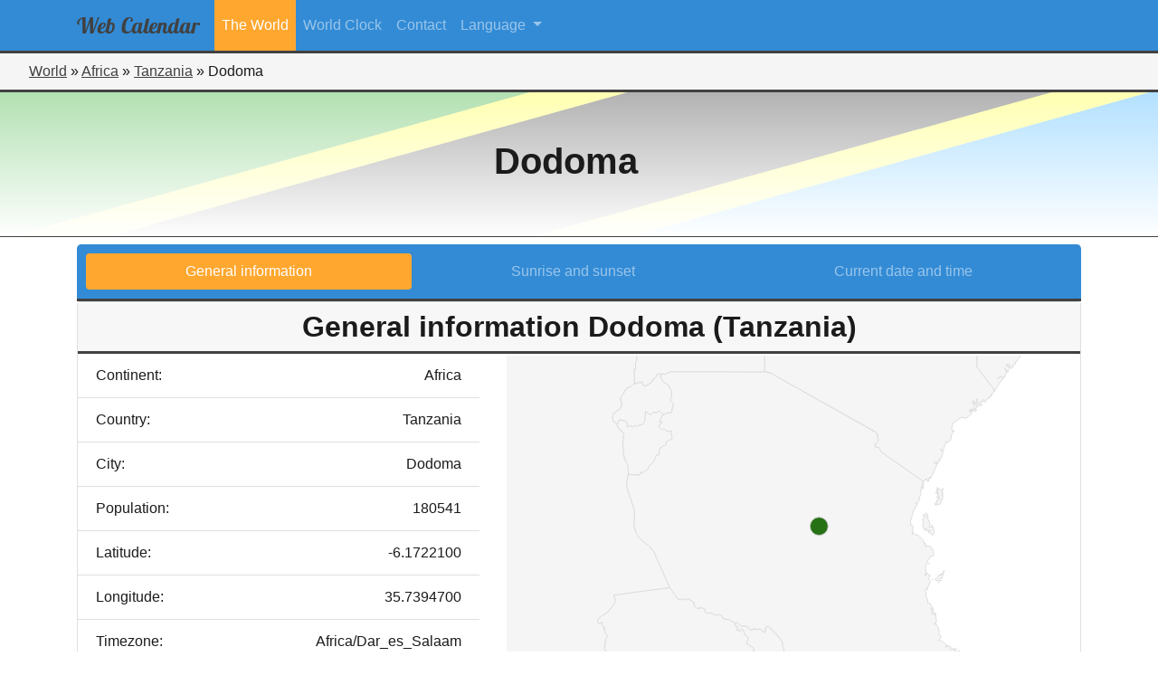

--- FILE ---
content_type: text/html; charset=UTF-8
request_url: https://web-calendar.org/en/world/africa/tanzania/dodoma
body_size: 10921
content:
<!DOCTYPE html>
<html lang="en">
    <head>
                <meta charset="utf-8">
	    <title>General info for Dodoma (Tanzania)</title>
        <meta name="description" content="Some&#x20;general&#x20;information&#x20;about&#x20;Dodoma&#x20;in&#x20;Tanzania,&#x20;such&#x20;as&#x20;it&#x27;s&#x20;location,&#x20;population,&#x20;current&#x20;date&#x20;and&#x20;time...">
<meta name="viewport" content="width&#x3D;device-width,&#x20;initial-scale&#x3D;1.0">
<meta http-equiv="X-UA-Compatible" content="IE&#x3D;edge">
        <!-- Le styles -->
        <link href="&#x2F;css&#x2F;fontawesome5.3.1&#x2F;css&#x2F;all.css" media="screen" rel="stylesheet" type="text&#x2F;css">
<link href="&#x2F;css&#x2F;bootstrap.min.css" media="screen" rel="stylesheet" type="text&#x2F;css">
<link href="&#x2F;css&#x2F;select2.min.css" media="screen" rel="stylesheet" type="text&#x2F;css">
<link href="&#x2F;css&#x2F;flag-icon.min.css" media="screen" rel="stylesheet" type="text&#x2F;css">
<link href="&#x2F;css&#x2F;style.css" media="screen" rel="stylesheet" type="text&#x2F;css">
        <!-- Scripts -->
        <script type="text&#x2F;javascript" src="&#x2F;js&#x2F;jquery-3.2.1.min.js"></script>
<script type="text&#x2F;javascript" src="&#x2F;js&#x2F;select2.full.min.js"></script>
<script type="text&#x2F;javascript" src="&#x2F;js&#x2F;bootstrap.bundle.min.js"></script>
<script type="text&#x2F;javascript" src="&#x2F;js&#x2F;selectLanguageFiles&#x2F;da.js"></script>
<script type="text&#x2F;javascript" src="&#x2F;js&#x2F;selectLanguageFiles&#x2F;pl.js"></script>
<script type="text&#x2F;javascript" src="&#x2F;js&#x2F;selectLanguageFiles&#x2F;sv.js"></script>
<script type="text&#x2F;javascript" src="&#x2F;js&#x2F;selectLanguageFiles&#x2F;pt.js"></script>
<script type="text&#x2F;javascript" src="&#x2F;js&#x2F;selectLanguageFiles&#x2F;fi.js"></script>
<script type="text&#x2F;javascript" src="&#x2F;js&#x2F;selectLanguageFiles&#x2F;is.js"></script>
<script type="text&#x2F;javascript" src="&#x2F;js&#x2F;selectLanguageFiles&#x2F;es.js"></script>
<script type="text&#x2F;javascript" src="&#x2F;js&#x2F;selectLanguageFiles&#x2F;it.js"></script>
<script type="text&#x2F;javascript" src="&#x2F;js&#x2F;selectLanguageFiles&#x2F;nl.js"></script>
<script type="text&#x2F;javascript" src="&#x2F;js&#x2F;selectLanguageFiles&#x2F;de.js"></script>
<script type="text&#x2F;javascript" src="&#x2F;js&#x2F;selectLanguageFiles&#x2F;fr.js"></script>
<script type="text&#x2F;javascript" src="&#x2F;js&#x2F;selectLanguageFiles&#x2F;en.js"></script>    </head>
    <body>
        <header role="banner">
            <!--
            <div id="logo-main">
                <span style="font-family: 'Lobster', cursive; font-size:3rem; color: rgb(46,46,46);">Web</span>
                <span style="font-family: 'Lobster', cursive; font-size:3rem; color: rgb(51,139,213);">Calendar</span>
            </div>
            -->
            <nav class="mainmenu navbar navbar-expand-lg navbar-dark bg-custom">
                <div class="container">
                    <button class="navbar-toggler" type="button" data-toggle="collapse" data-target="#navbarSupportedContent" aria-controls="navbarSupportedContent" aria-expanded="false" aria-label="Toggle navigation">
                        <span class="navbar-toggler-icon"></span>
                    </button>
                    <div class="collapse navbar-collapse" id="navbarSupportedContent">
                                    <a class="navbar-brand" href="/en">
            <div id="logo-main">
                <span style="font-family: 'Lobster', cursive; font-size:1.5rem; color: rgb(65,65,65);">Web</span>
                <span style="font-family: 'Lobster', cursive; font-size:1.5rem; color: rgb(65,65,65);">Calendar</span>
            </div>
        </a>
        <ul class="navbar-nav">
                <li class="nav-item active">
            <a class="nav-link" href="/en/world">The World</a>
        </li>
                <li class="nav-item">
            <a class="nav-link" href="/en/clock">World Clock</a>
        </li>
                <li class="nav-item">
            <a class="nav-link" href="/en/contact">Contact</a>
        </li>
    </ul>
                            <ul class="navbar-nav mr-auto">
        <li class="nav-item dropdown">
            <a class="nav-link dropdown-toggle" href="#" id="navbarDropdown" role="button" data-toggle="dropdown" aria-haspopup="true" aria-expanded="false">
				Language            </a>
            <div class="dropdown-menu" aria-labelledby="navbarDropdown">
				                    <a class="dropdown-item active" href="/en/world/africa/tanzania/dodoma">English</a>
				                    <a class="dropdown-item" href="/fr/world/afrique/tanzanie/dodoma">Francais</a>
				                    <a class="dropdown-item" href="/nl/world/afrika/tanzania/dodoma">Nederlands</a>
				            </div>
        </li>
    </ul>

                                            </div>
                </div>
            </nav>
        </header>
    <div class="row no-gutters">
	<div class="col-12">
		<div style="padding:0.5rem 0 0.5rem 2rem; background-color: rgb(245,245,245); border-bottom:3px solid rgb(65,65,65);">
                                    <span><a title="Continents of the world" href="/en/world">World</a></span> &raquo;
                                                <span><a title="Countries in Africa" href="/en/world/africa">Africa</a></span> &raquo;
                                                <span><a title="General information Tanzania" href="/en/world/africa/tanzania">Tanzania</a></span> &raquo;
                                                <span>Dodoma</span>
                    		</div>
	</div>
</div><div class="flag flag-icon-background flag-icon-tz" style="background-position: center; background-size: 100% 250%;">
    <div style="background: linear-gradient( to bottom, rgba(255,255,255,0.7), rgba(255,255,255,1) );">
        <div class="imagebackground" style="background:none;">
            <div class="outerdiv" style="background:none;">
                <div class="row innerdiv">
                    <h1 class="font-weight-bold">
						Dodoma                    </h1>
                </div>
            </div>
        </div>
    </div>
</div>
<div class="container pt-2">
    <div class="row">
        <div class="col-12">
            <nav class="secondary-menu nav nav-pills flex-column flex-md-row nav-justified">
                <a title="General info for Dodoma (Tanzania)" class="flex-sm-fill text-center nav-link active" href="/en/world/africa/tanzania/dodoma?menu=general">General information</a>
                <a title="Sunrise and sunset in Dodoma, Tanzania for January 2026" class="flex-sm-fill text-center nav-link" href="/en/world/africa/tanzania/dodoma?menu=sun">Sunrise and sunset</a>
                <a title="Current date and time for Dodoma (Tanzania)" class="flex-sm-fill text-center nav-link" href="/en/world/africa/tanzania/dodoma?menu=time">Current date and time</a>
            </nav>
             <div class="card">
                 <div class="row">
                     <div class="col-12">
                         <h2 class="secondary-title m-0 p-2">General information Dodoma (Tanzania)</h2>
                     </div>
                     <div class="col-lg-8 col-xl-7 order-lg-last order-sm-first">
                         <div id="map"></div>
                     </div>
                     <div class="col-lg-4 col-xl-5">
                         <ul class="list-group list-group-flush">
                             <li class="list-group-item d-flex justify-content-between">
                                 <span class="text-left">Continent:</span>
                                 <span class="text-right">Africa</span>
                             </li>
                             <li class="list-group-item d-flex justify-content-between">
                                 <span class="text-left">Country:</span>
                                 <span class="text-right">Tanzania</span>
                             </li>
                             <li class="list-group-item d-flex justify-content-between">
                                 <span class="text-left">City:</span>
                                 <span class="text-right">Dodoma</span>
                             </li>
                             <li class="list-group-item d-flex justify-content-between">
                                 <span class="text-left">Population:</span>
                                 <span class="text-right">180541</span>
                             </li>
                             <li class="list-group-item d-flex justify-content-between">
                                 <span class="text-left">Latitude:</span>
                                 <span class="text-right">-6.1722100</span>
                             </li>
                             <li class="list-group-item d-flex justify-content-between">
                                 <span class="text-left">Longitude:</span>
                                 <span class="text-right">35.7394700</span>
                             </li>
                             <li class="list-group-item d-flex justify-content-between">
                                 <span class="text-left">Timezone:</span>
                                 <span class="text-right">Africa/Dar_es_Salaam</span>
                             </li>
                             <li class="list-group-item d-flex justify-content-between">
                                 <span class="text-left">Current time:</span>
                                 <span class="text-right">2026-01-15 19:17:55</span>
                             </li>
                         </ul>
                     </div>
                 </div>
                 <div class="card-footer">
                                      </div>
            </div>
        </div>
    </div>
</div>
<script type="text/javascript" src="https://www.gstatic.com/charts/loader.js"></script>
<script type="text/javascript">
    $( document ).ready(function() {
        google.charts.load('current', {
            'packages':['geochart'],
            'mapsApiKey': 'AIzaSyDt548iz57kKNa_3WM16Nvyrg7NVhfIXmA'
        });
        google.charts.setOnLoadCallback(drawCountryMap);

        function drawCountryMap() {
            var data = google.visualization.arrayToDataTable([
                ['Latitude', 'Longitude', 'City'],
                [
					-6.1722100,
					35.7394700,
                    "Dodoma"
                ]
            ]);

            var options = {
                region: 'TZ',
                displayMode: 'markers',
            };

            var chart = new google.visualization.GeoChart( document.getElementById('map' ) );
            chart.draw(data, options);
        }
    });
</script>


    </body>
</html>


--- FILE ---
content_type: text/css
request_url: https://web-calendar.org/css/style.css
body_size: 7944
content:
@font-face {
  font-family: 'Lobster';
  src: url("/fonts/lobster-webfont.eot");
  /* IE9 Compat Modes */
  src: url("/fonts/lobster-webfont.eot?#iefix") format("embedded-opentype"), url("/fonts/lobster-webfont.woff") format("woff"), url("/fonts/lobster-webfont.ttf") format("truetype"), url("/fonts/lobster-webfont.svg#svgFontName") format("svg");
  /* Legacy iOS */ }
body {
  font-family: Arial,Helvetica,sans-serif;
  font-size: 12pt;
  color: #1b1b1b; }

header[role="banner"] #logo-main {
  display: block;
  text-align: center; }

h2 {
  border-bottom: 1px solid #414141;
  width: 100%; }

h2.secondary-title {
  border-bottom: 3px solid #414141;
  text-align: center;
  font-weight: bold;
  background-color: #F7F7F7; }

h4 {
  padding: 0;
  margin: 0; }

a {
  text-decoration: underline;
  color: #414141; }

.flag-wrapper {
  width: 100%;
  display: inline-block;
  position: relative;
  box-shadow: 0 0 2px black;
  overflow: hidden;
  margin-bottom: 20px; }

.flag-wrapper .flag {
  position: absolute;
  top: 0;
  bottom: 0;
  right: 0;
  left: 0;
  width: 100%;
  height: 100%;
  background-size: cover; }

.table-borderless td,
.table-borderless th {
  border: 0; }

.bg-custom {
  background-color: #338bd5;
  color: rgba(255, 255, 255, 0.7); }

.no-text-select {
  -moz-user-select: none;
  -webkit-user-select: none;
  -ms-user-select: none;
  -o-user-select: none;
  user-select: none; }

.table .thead-light th {
  color: #414141;
  border-bottom: 3px solid #414141; }

.outerdiv {
  height: 100%;
  width: 100%;
  background-color: rgba(255, 255, 255, 0.7); }
  .outerdiv .innerdiv {
    position: absolute;
    top: 50%;
    left: 50%;
    transform: translate(-50%, -50%); }

.imagebackground {
  height: 10rem;
  margin: 0;
  position: relative;
  border-bottom: 1px solid #414141; }

.imagebutton {
  height: 12rem;
  margin: 1rem 0 1rem 0;
  position: relative;
  border-radius: 1rem; }

.imagebutton .outerdiv {
  border: 1px solid #414141;
  border-radius: 1rem; }

.imagebutton .outerdiv:hover {
  background-color: rgba(0, 0, 0, 0.2);
  color: white; }

.world {
  background: url("/img/world.svg") no-repeat center center;
  background-size: cover; }
  .world .outerdiv {
    background-color: rgba(255, 255, 255, 0.8); }

.worldClock {
  background: url("/img/worldClock3.jpg") no-repeat center center;
  background-size: cover; }
  .worldClock .outerdiv {
    background-color: rgba(255, 255, 255, 0.7); }

.contact {
  background: url("/img/contactUs2.jpg") no-repeat center center;
  background-size: cover; }
  .contact .outerdiv {
    background-color: rgba(255, 255, 255, 0.8); }

.af {
  background: url("/image/continentbackground/af") no-repeat center center;
  background-size: cover; }

.as {
  background: url("/image/continentbackground/as") no-repeat center center;
  background-size: cover; }

.eu {
  background: url("/image/continentbackground/eu") no-repeat center center;
  background-size: cover; }

.na {
  background: url("/image/continentbackground/na") no-repeat center center;
  background-size: cover; }

.oc {
  background: url("/image/continentbackground/oc") no-repeat center center;
  background-size: cover; }

.sa {
  background: url("/image/continentbackground/sa") no-repeat center center;
  background-size: cover; }

.btn-primary {
  background-color: #ffa72f;
  border-color: #ffa72f; }

.btn-primary:hover, .btn-primary:focus, .btn-primary:active, .btn-primary.active, .open > .dropdown-toggle.btn-primary {
  color: #fff;
  background-color: #ffa72f;
  border-color: #ffa72f; }

.card .nav-link {
  font-weight: bold;
  color: rgba(255, 255, 255, 0.7);
  text-decoration: underline; }

.card .nav-link:hover {
  border-color: transparent; }

.card .nav-link.active {
  text-decoration: none; }

.sunyear {
  border-bottom: 1px solid #e9ecef; }

.sunyear a {
  text-decoration: none;
  color: #414141;
  padding: 0;
  border-bottom: 3px solid #414141; }

.sunyear a:hover {
  border-bottom: 3px solid #338bd5;
  color: #338bd5; }

.sunyear a.active {
  border-bottom: 3px solid #ffa72f;
  color: #ffa72f;
  font-weight: bold; }

.mainmenu.navbar {
  border-bottom: 3px solid #414141;
  padding: 0; }

.mainmenu.navbar-toggler {
  margin-top: 0.5rem;
  margin-bottom: 0.5rem;
  margin-left: 0.5rem; }

.mainmenu.navbar .nav-item {
  padding-top: 0.5rem;
  padding-bottom: 0.5rem; }

.mainmenu .navbar-nav > li.active {
  background-color: #ffa72f; }

.mainmenu .navbar-dark .navbar-nav .nav-link {
  color: rgba(255, 255, 255, 0.7); }

.mainmenu .navbar-dark .navbar-nav .active > .nav-link, .navbar-dark .navbar-nav .nav-link.active, .navbar-dark .navbar-nav .nav-link.show, .navbar-dark .navbar-nav .show > .nav-link {
  color: rgba(0, 0, 0, 0.7);
  font-weight: bold; }

.mainmenu a {
  text-decoration: none;
  color: inherit; }

.sunmonth.navbar {
  padding: 0;
  color: #414141; }

.sunmonth .navbar-toggler {
  margin: 0.5rem; }

.sunmonth.navbar .nav-item {
  padding-top: 0.5rem;
  padding-bottom: 0.5rem; }

.sunmonth.navbar .nav-item a {
  text-decoration: none; }

.sunmonth.navbar .nav-item {
  border-bottom: 3px solid rgba(0, 0, 0, 0); }

.sunmonth.navbar .nav-item:hover {
  border-bottom: 3px solid #338bd5; }

.sunmonth.navbar .nav-item:hover a {
  color: #338bd5; }

.sunmonth.navbar .navbar-nav li.active {
  border-bottom: 3px solid #ffa72f; }

.sunmonth.navbar .navbar-nav li.active a {
  color: #ffa72f; }

.sunmonth .navbar-nav .nav-link {
  color: #414141;
  font-weight: normal; }

.tabbable-line > .nav-tabs {
  border-bottom: 3px solid #414141;
  margin: 0; }

.tabbable-line > .nav-tabs > li {
  margin-right: 0px;
  margin-bottom: -3px; }

.tabbable-line > .nav-tabs > li > a {
  border: 0;
  margin-right: 0;
  color: #1b1b1b;
  padding-left: 0.5rem;
  padding-right: 0.5rem;
  text-decoration: none; }

.tabbable-line > .nav-tabs > li.open, .tabbable-line > .nav-tabs > li:hover {
  border-bottom: 3px solid #28d992; }

.tabbable-line > .nav-tabs > li.open > a, .tabbable-line > .nav-tabs > li:hover > a {
  border: 0;
  background: none !important;
  color: #28d992; }

.tabbable-line > .nav-tabs > li.open > a > i, .tabbable-line > .nav-tabs > li:hover > a > i {
  color: #1b1b1b; }

.tabbable-line > .nav-tabs > li.open .dropdown-menu, .tabbable-line > .nav-tabs > li:hover .dropdown-menu {
  margin-top: 0; }

.tabbable-line > .nav-tabs > li.active {
  border-bottom: 3px solid #ffa72f;
  position: relative; }

.tabbable-line > .nav-tabs > li.active > a {
  border: 0;
  color: #ffa72f; }

.tabbable-line > .nav-tabs > li.active > a > i {
  color: #1b1b1b; }

nav.secondary-menu {
  border-bottom: 3px solid #414141;
  background-color: #338bd5;
  padding: 10px;
  border-top-left-radius: 0.3rem;
  border-top-right-radius: 0.3rem; }
  nav.secondary-menu a.nav-link {
    color: rgba(255, 255, 255, 0.5);
    cursor: pointer;
    text-decoration: none; }
  nav.secondary-menu a.nav-link.active {
    background-color: #ffa72f;
    color: white; }
  nav.secondary-menu a.nav-link.active {
    background-color: #ffa72f;
    color: white; }
  nav.secondary-menu a.nav-link:hover {
    color: rgba(255, 255, 255, 0.8); }
  nav.secondary-menu a.nav-link.active:hover {
    background-color: #ffa72f;
    color: white; }

.pagination .page-item .page-link {
  color: #414141; }
.pagination .page-item.active .page-link {
  background-color: #ffa72f;
  border-color: #ffa72f; }

.digitalClockWrapper {
  height: 12rem; }
  .digitalClockWrapper .digitalClock.local {
    font-family: 'verdana', sans-serif;
    text-align: center;
    position: absolute;
    left: 50%;
    top: 50%;
    transform: translate(-50%, -50%);
    color: #414141; }
    .digitalClockWrapper .digitalClock.local .digitalDate {
      font-size: 1.5rem; }
    .digitalClockWrapper .digitalClock.local .digitalTime {
      font-size: 4rem; }
    .digitalClockWrapper .digitalClock.local .digitalTimezone {
      font-size: 1rem; }

/*# sourceMappingURL=style.css.map */


--- FILE ---
content_type: application/javascript
request_url: https://web-calendar.org/js/selectLanguageFiles/pt.js
body_size: 864
content:
/*! Select2 4.0.6-rc.1 | https://github.com/select2/select2/blob/master/LICENSE.md */

(function(){if(jQuery&&jQuery.fn&&jQuery.fn.select2&&jQuery.fn.select2.amd)var e=jQuery.fn.select2.amd;return e.define("select2/i18n/pt",[],function(){return{errorLoading:function(){return"Os resultados não puderam ser carregados."},inputTooLong:function(e){var t=e.input.length-e.maximum,n="Por favor apague "+t+" ";return n+=t!=1?"caracteres":"caractere",n},inputTooShort:function(e){var t=e.minimum-e.input.length,n="Introduza "+t+" ou mais caracteres";return n},loadingMore:function(){return"A carregar mais resultados…"},maximumSelected:function(e){var t="Apenas pode seleccionar "+e.maximum+" ";return t+=e.maximum!=1?"itens":"item",t},noResults:function(){return"Sem resultados"},searching:function(){return"A procurar…"}}}),{define:e.define,require:e.require}})();

--- FILE ---
content_type: image/svg+xml
request_url: https://web-calendar.org/img/flags/4x3/tz.svg
body_size: 570
content:
<svg xmlns="http://www.w3.org/2000/svg" height="480" width="640" id="flag-icon-css-tz">
  <defs>
    <clipPath id="a">
      <path fill-opacity=".67" d="M10 0h160v120H10z"/>
    </clipPath>
  </defs>
  <g clip-path="url(#a)" fill-rule="evenodd" transform="matrix(4 0 0 4 -40 0)" stroke-width="1pt">
    <path fill="#09f" d="M0 0h180v120H0z"/>
    <path d="M0 0h180L0 120V0z" fill="#090"/>
    <path d="M0 120h40l140-95V0h-40L0 95v25z"/>
    <path d="M0 91.456L137.18 0h13.52L0 100.47v-9.014zM29.295 120l150.7-100.47v9.014L42.815 120h-13.52z" fill="#ff0"/>
  </g>
</svg>


--- FILE ---
content_type: text/javascript
request_url: https://www.gstatic.com/charts/geochart/10/mapfiles/TZ_COUNTRIES.js
body_size: 7399
content:
closure_verification.google_visualization_geochart_TZ_COUNTRIES={"views": [{"scale": "1", "boundingBox": {"hi": ["-0.4489", "44.4364"], "lo": ["-12.3707", "25.3340"]}, "yoffset": "0", "xoffset": "0", "features": [{"polygons": [{"shell": [["-11.0053", "23.4355"], ["-11.0138", "23.4237"], ["-12.9668", "23.4237"], ["-12.9668", "23.9244"], ["-12.9424", "23.9036"], ["-12.6473", "23.9557"], ["-12.4635", "24.0781"], ["-12.3602", "24.0687"], ["-12.2026", "23.9831"], ["-11.9073", "24.0246"], ["-11.7369", "23.9712"], ["-11.6024", "24.0365"], ["-11.5217", "24.0310"], ["-11.4737", "24.0821"], ["-11.1919", "24.0056"], ["-11.0370", "24.0256"], ["-10.9578", "23.9957"], ["-11.0964", "23.8520"]], "holes": []}], "id": "AO", "type": "3"}, {"polygons": [{"shell": [["-4.2576", "29.3838"], ["-4.4497", "29.3915"], ["-4.4691", "29.7567"], ["-4.3653", "29.8098"], ["-4.3791", "29.8683"], ["-4.2774", "30.0348"], ["-4.1691", "30.0753"], ["-4.0298", "30.2198"], ["-3.7944", "30.3244"], ["-3.7917", "30.4023"], ["-3.5578", "30.4425"], ["-3.4264", "30.6638"], ["-3.3626", "30.6374"], ["-3.3232", "30.6779"], ["-3.2559", "30.8369"], ["-3.1563", "30.8477"], ["-3.0552", "30.7922"], ["-2.9785", "30.8461"], ["-2.9955", "30.6676"], ["-2.8967", "30.5669"], ["-2.9543", "30.5021"], ["-2.8617", "30.4034"], ["-2.7462", "30.4412"], ["-2.6614", "30.5272"], ["-2.6935", "30.4576"], ["-2.6588", "30.4200"], ["-2.4186", "30.5644"], ["-2.3220", "30.4505"], ["-2.3112", "30.3934"], ["-2.3709", "30.3033"], ["-2.3501", "30.2215"], ["-2.4399", "30.1323"], ["-2.3262", "29.9582"], ["-2.7102", "29.9105"], ["-2.7844", "29.8231"], ["-2.7701", "29.7598"], ["-2.8148", "29.7420"], ["-2.7949", "29.6442"], ["-2.8382", "29.5259"], ["-2.8024", "29.4423"], ["-2.8418", "29.3689"], ["-2.6549", "29.3278"], ["-2.6038", "29.0548"], ["-2.7230", "29.0452"], ["-2.8067", "28.9931"], ["-3.0553", "29.2422"], ["-3.2008", "29.2107"], ["-3.2690", "29.2350"], ["-3.3105", "29.2009"], ["-3.7933", "29.2318"], ["-4.2146", "29.3821"]], "holes": []}], "id": "BI", "type": "3"}, {"polygons": [{"shell": [["-12.0979", "26.7077"], ["-12.0513", "26.7747"], ["-12.0729", "26.8836"], ["-11.9244", "27.0096"], ["-11.9189", "27.0084"], ["-11.7903", "27.0477"], ["-11.6916", "27.0284"], ["-11.6478", "27.2057"], ["-11.8707", "27.2320"], ["-12.0149", "27.4632"], ["-12.2496", "27.5149"], ["-12.3704", "27.6313"], ["-12.3847", "27.7581"], ["-12.3239", "27.8184"], ["-12.3346", "27.9177"], ["-12.4470", "27.9500"], ["-12.4496", "28.0757"], ["-12.5342", "28.1244"], ["-12.4803", "28.1742"], ["-12.5234", "28.3267"], ["-12.7312", "28.5224"], ["-12.8124", "28.4540"], ["-12.9668", "28.5499"], ["-12.9668", "28.6109"], ["-12.9271", "28.6526"], ["-12.9668", "28.6946"], ["-12.9668", "29.8080"], ["-12.2487", "29.8070"], ["-12.3327", "29.4893"], ["-12.4299", "29.4562"], ["-12.5209", "29.5374"], ["-12.5695", "29.4994"], ["-12.5111", "29.3017"], ["-12.4613", "29.2669"], ["-12.4868", "29.0588"], ["-12.0789", "28.7594"], ["-11.9156", "28.4387"], ["-11.7268", "28.4310"], ["-11.6651", "28.3814"], ["-11.5522", "28.3940"], ["-11.4466", "28.4584"], ["-11.2539", "28.4967"], ["-11.1757", "28.4759"], ["-10.8975", "28.5535"], ["-10.7890", "28.6101"], ["-10.7247", "28.6968"], ["-10.5780", "28.6341"], ["-10.3621", "28.6364"], ["-10.2854", "28.5772"], ["-10.2107", "28.6218"], ["-10.0077", "28.6250"], ["-9.8544", "28.6970"], ["-9.7771", "28.6240"], ["-9.6247", "28.5855"], ["-9.5999", "28.6227"], ["-9.6018", "28.5773"], ["-9.4869", "28.5156"], ["-9.4030", "28.5271"], ["-9.4630", "28.4261"], ["-9.4051", "28.3582"], ["-9.2855", "28.3940"], ["-9.0720", "28.6956"], ["-8.7796", "28.9276"], ["-8.6545", "28.9634"], ["-8.5057", "28.9019"], ["-8.2527", "30.7742"], ["-7.0665", "30.2548"], ["-6.8524", "30.0851"], ["-6.6237", "29.7916"], ["-6.3172", "29.6116"], ["-6.1133", "29.5780"], ["-5.6736", "29.5987"], ["-4.8594", "29.3372"], ["-4.3422", "29.3889"], ["-4.1035", "29.3678"], ["-3.9351", "29.2591"], ["-3.7933", "29.2318"], ["-3.3105", "29.2009"], ["-3.2690", "29.2350"], ["-3.2008", "29.2107"], ["-3.0718", "29.2462"], ["-2.9311", "29.0847"], ["-2.8251", "29.0420"], ["-2.8172", "28.9969"], ["-2.7507", "29.0322"], ["-2.6646", "28.8957"], ["-2.5308", "28.8568"], ["-2.3820", "28.8926"], ["-2.3753", "28.9591"], ["-2.2913", "29.0094"], ["-2.2808", "29.0878"], ["-2.1485", "29.1686"], ["-1.8829", "29.1265"], ["-1.6385", "29.2654"], ["-1.5148", "29.3616"], ["-1.5018", "29.4543"], ["-1.3925", "29.5953"], ["-0.9050", "29.5879"], ["-0.8981", "29.6325"], ["-0.7058", "29.6260"], ["-0.5662", "29.6810"], ["-0.4685", "29.6537"], ["-0.0302", "29.7432"], ["0.0657", "29.7112"], ["0.1472", "29.7609"], ["0.1472", "23.4237"], ["-11.0138", "23.4237"], ["-11.0053", "23.4355"], ["-11.0987", "23.8304"], ["-10.9631", "23.9796"], ["-10.9555", "24.0585"], ["-10.9853", "24.1300"], ["-11.1053", "24.1415"], ["-11.1115", "24.2831"], ["-11.1624", "24.3830"], ["-11.3596", "24.3932"], ["-11.4417", "24.3496"], ["-11.4649", "24.2887"], ["-11.4854", "24.3827"], ["-11.5532", "24.4454"], ["-11.5334", "24.5835"], ["-11.3801", "24.7382"], ["-11.3353", "24.8735"], ["-11.2655", "25.3450"], ["-11.4456", "25.2783"], ["-11.5771", "25.3267"], ["-11.5950", "25.2894"], ["-11.7120", "25.3412"], ["-11.7794", "25.4871"], ["-11.8691", "25.4974"], ["-11.8116", "25.6504"], ["-11.9004", "25.7187"], ["-11.8847", "25.8805"], ["-12.0280", "25.9897"], ["-12.0147", "26.2120"], ["-12.0541", "26.3300"], ["-12.0020", "26.4444"]], "holes": []}], "id": "CD", "type": "3"}, {"polygons": [{"shell": [["-1.7687", "41.4959"], ["-1.7437", "41.5144"], ["-1.7646", "41.4935"]], "holes": []}, {"shell": [["-4.0679", "39.6582"], ["-4.0693", "39.6853"], ["-4.0490", "39.6496"]], "holes": []}, {"shell": [["-1.8879", "41.3913"], ["-1.8485", "41.4348"], ["-1.8865", "41.3896"]], "holes": []}, {"shell": [["-1.7762", "41.4868"], ["-1.8018", "41.4574"], ["-1.7905", "41.4842"]], "holes": []}, {"shell": [["-4.6753", "39.3770"], ["-4.6598", "39.4028"], ["-4.6722", "39.3573"]], "holes": []}, {"shell": [["-2.0289", "41.2560"], ["-1.9698", "41.3009"], ["-2.0239", "41.2543"]], "holes": []}, {"shell": [["-2.0031", "41.1905"], ["-2.0158", "41.1440"], ["-2.0133", "41.1872"]], "holes": []}, {"shell": [["-2.3288", "40.8205"], ["-2.2977", "40.9142"], ["-2.2489", "40.8957"], ["-2.2525", "40.8493"], ["-2.3260", "40.8189"]], "holes": []}, {"shell": [["-2.1300", "40.9739"], ["-2.2020", "41.0064"], ["-2.1537", "40.9949"], ["-2.1204", "41.0417"], ["-2.1382", "41.1043"], ["-2.0939", "41.1192"], ["-2.1246", "41.1300"], ["-2.0984", "41.1721"], ["-2.0426", "41.0866"], ["-2.1148", "40.9728"]], "holes": []}, {"shell": [["0.1472", "40.9986"], ["0.1472", "33.9417"], ["0.1028", "33.9089"], ["-0.1441", "33.9730"], ["-0.4619", "33.9216"], ["-0.9941", "33.9248"], ["-1.0307", "34.1164"], ["-2.9907", "37.5821"], ["-3.0584", "37.6753"], ["-3.2973", "37.7155"], ["-3.4425", "37.5916"], ["-3.4631", "37.6268"], ["-3.5222", "37.6084"], ["-3.5379", "37.7377"], ["-3.6917", "37.8113"], ["-4.6833", "39.2218"], ["-4.6260", "39.2790"], ["-4.5886", "39.2646"], ["-4.6161", "39.2951"], ["-4.5748", "39.3232"], ["-4.6430", "39.3148"], ["-4.6478", "39.4032"], ["-4.5620", "39.3919"], ["-4.5875", "39.4121"], ["-4.5244", "39.4381"], ["-4.5770", "39.4593"], ["-4.0938", "39.6761"], ["-4.0588", "39.6410"], ["-4.0865", "39.5811"], ["-4.0488", "39.5657"], ["-4.0116", "39.6594"], ["-4.0652", "39.7018"], ["-3.9614", "39.7639"], ["-3.9502", "39.7146"], ["-3.9514", "39.7673"], ["-3.8293", "39.8316"], ["-3.6553", "39.8736"], ["-3.6425", "39.8068"], ["-3.5899", "39.7779"], ["-3.6332", "39.8716"], ["-3.3255", "39.9699"], ["-3.3860", "39.9794"], ["-3.2896", "40.1231"], ["-3.0805", "40.1599"], ["-2.9781", "40.2467"], ["-3.0078", "40.1661"], ["-2.9753", "40.1974"], ["-2.9022", "40.1523"], ["-2.7298", "40.1890"], ["-2.5489", "40.4295"], ["-2.5229", "40.5258"], ["-2.5589", "40.6124"], ["-2.4524", "40.7716"], ["-2.3819", "40.8281"], ["-2.3055", "40.7334"], ["-2.3269", "40.7969"], ["-2.2540", "40.7713"], ["-2.3052", "40.8107"], ["-2.2439", "40.8119"], ["-2.2799", "40.8097"], ["-2.2172", "40.9061"], ["-2.2818", "40.9683"], ["-2.3166", "40.9183"], ["-2.3074", "40.9617"], ["-2.2551", "40.9884"], ["-2.2303", "40.9337"], ["-2.0783", "40.9155"], ["-2.0735", "40.8564"], ["-2.0631", "40.9131"], ["-2.0041", "40.9083"], ["-2.0222", "40.8365"], ["-2.0063", "40.8900"], ["-1.9756", "40.8477"], ["-2.0005", "40.9202"], ["-2.0802", "40.9409"], ["-2.0549", "40.9834"], ["-1.9085", "40.9863"], ["-1.9029", "41.0146"], ["-2.0176", "40.9826"], ["-2.0507", "41.0156"], ["-1.9890", "41.1060"], ["-1.9921", "41.1874"], ["-1.9184", "41.2189"], ["-1.9634", "41.2297"], ["-1.9762", "41.2822"], ["-1.6623", "41.5672"], ["-1.5914", "41.5679"], ["-0.8341", "41.0010"]], "holes": []}], "id": "KE", "type": "3"}, {"polygons": [{"shell": [["-12.3378", "44.5315"], ["-12.1595", "44.4658"], ["-12.2760", "44.3739"], ["-12.2640", "44.2037"], ["-12.3445", "44.3793"], ["-12.4809", "44.5108"], ["-12.3500", "44.5325"]], "holes": []}, {"shell": [["-12.4684", "43.7447"], ["-12.4849", "43.8711"], ["-12.3677", "43.7347"], ["-12.3556", "43.6277"], ["-12.4574", "43.6605"], ["-12.4626", "43.7365"]], "holes": []}, {"shell": [["-11.7511", "43.2645"], ["-11.8222", "43.2282"], ["-11.9215", "43.2763"], ["-11.9462", "43.3753"], ["-12.0280", "43.4590"], ["-12.0134", "43.4995"], ["-11.9800", "43.5166"], ["-11.7007", "43.3940"], ["-11.4482", "43.3941"], ["-11.4689", "43.2811"], ["-11.7278", "43.2614"]], "holes": []}], "id": "KM", "type": "3"}, {"polygons": [{"shell": [["-12.1351", "34.6255"], ["-12.0980", "34.6121"], ["-12.1311", "34.6246"]], "holes": []}, {"shell": [["-12.1781", "34.7122"], ["-12.1842", "34.7439"], ["-12.1350", "34.7541"], ["-12.1764", "34.7112"]], "holes": []}, {"shell": [["-12.7619", "33.0150"], ["-12.9423", "32.9560"], ["-12.9668", "32.9777"], ["-12.9668", "34.5100"], ["-12.9581", "34.5082"], ["-12.8357", "34.5239"], ["-12.4641", "34.4170"], ["-12.2914", "34.4147"], ["-11.6622", "34.6426"], ["-11.6508", "34.9579"], ["-11.4533", "34.9102"], ["-11.4010", "34.7834"], ["-11.3458", "34.7850"], ["-11.1881", "34.6332"], ["-11.0995", "34.6027"], ["-10.8214", "34.6519"], ["-10.5817", "34.5485"], ["-10.3490", "34.5708"], ["-10.0342", "34.5066"], ["-9.5356", "34.0363"], ["-9.5907", "33.9547"], ["-9.7585", "33.9389"], ["-9.6276", "33.7639"], ["-9.6639", "33.7018"], ["-9.6259", "33.5878"], ["-9.6726", "33.5198"], ["-9.6581", "33.4403"], ["-9.5352", "33.3297"], ["-9.5383", "33.1532"], ["-9.4096", "32.9959"], ["-9.4685", "32.9436"], ["-9.5303", "32.9477"], ["-9.5512", "33.0268"], ["-9.6865", "33.0051"], ["-9.6804", "33.0624"], ["-9.7338", "33.0993"], ["-9.6461", "33.1213"], ["-9.6657", "33.2131"], ["-9.7634", "33.2259"], ["-9.9563", "33.3816"], ["-10.1174", "33.3191"], ["-10.2831", "33.5605"], ["-10.4287", "33.5481"], ["-10.6356", "33.7057"], ["-10.8418", "33.5166"], ["-10.8936", "33.3346"], ["-10.9602", "33.2459"], ["-11.0032", "33.3099"], ["-11.1134", "33.3203"], ["-11.2323", "33.4060"], ["-11.4524", "33.2834"], ["-11.5086", "33.2886"], ["-11.4992", "33.2276"], ["-11.5905", "33.2523"], ["-11.6691", "33.2243"], ["-11.6754", "33.3111"], ["-11.8832", "33.3335"], ["-12.2342", "33.2613"], ["-12.2587", "33.3094"], ["-12.4448", "33.3660"], ["-12.4189", "33.4761"], ["-12.4667", "33.5456"], ["-12.6509", "33.3703"], ["-12.6382", "33.2708"], ["-12.7458", "33.1811"], ["-12.7042", "33.1687"], ["-12.6965", "33.0861"]], "holes": []}], "id": "MW", "type": "3"}, {"polygons": [{"shell": [["-12.7017", "40.5970"], ["-12.6984", "40.6234"], ["-12.6996", "40.5969"]], "holes": []}, {"shell": [["-11.2644", "40.6050"], ["-11.2647", "40.6414"], ["-11.2521", "40.5871"]], "holes": []}, {"shell": [["-12.4262", "40.5003"], ["-12.3749", "40.4885"], ["-12.4224", "40.4996"]], "holes": []}, {"shell": [["-12.6684", "40.5863"], ["-12.6293", "40.6019"], ["-12.6666", "40.5827"]], "holes": []}, {"shell": [["-11.2589", "40.6555"], ["-11.2213", "40.6949"], ["-11.2578", "40.6522"]], "holes": []}, {"shell": [["-12.5352", "40.5939"], ["-12.5579", "40.6114"], ["-12.5133", "40.6162"], ["-12.5247", "40.5885"]], "holes": []}, {"shell": [["-10.9430", "40.6437"], ["-10.9067", "40.6784"], ["-10.8925", "40.6537"], ["-10.9298", "40.6472"]], "holes": []}, {"shell": [["-12.8357", "34.5239"], ["-12.9581", "34.5082"], ["-12.9668", "34.5100"], ["-12.9668", "40.5597"], ["-12.8611", "40.6313"], ["-12.8079", "40.6008"], ["-12.8182", "40.5666"], ["-12.7539", "40.5649"], ["-12.7555", "40.6170"], ["-12.7278", "40.5642"], ["-12.6332", "40.5655"], ["-12.6016", "40.4584"], ["-12.6430", "40.4737"], ["-12.6523", "40.4283"], ["-12.5795", "40.4755"], ["-12.5514", "40.4562"], ["-12.5843", "40.4852"], ["-12.4950", "40.5622"], ["-12.4810", "40.4985"], ["-12.3517", "40.4587"], ["-12.3743", "40.4289"], ["-12.3263", "40.4571"], ["-12.3639", "40.4851"], ["-12.3259", "40.5060"], ["-12.3578", "40.4834"], ["-12.2982", "40.5139"], ["-12.1525", "40.4914"], ["-12.0913", "40.5445"], ["-12.0443", "40.4936"], ["-11.9439", "40.5156"], ["-11.9013", "40.4592"], ["-11.7332", "40.4242"], ["-11.7006", "40.4602"], ["-11.6358", "40.4220"], ["-11.4801", "40.4789"], ["-11.4072", "40.3561"], ["-11.2723", "40.5045"], ["-11.2212", "40.4891"], ["-11.1018", "40.5703"], ["-11.0634", "40.4820"], ["-10.9770", "40.5158"], ["-10.8960", "40.6133"], ["-10.8222", "40.4811"], ["-10.7544", "40.5778"], ["-10.7571", "40.6416"], ["-10.7233", "40.5735"], ["-10.6608", "40.5756"], ["-10.6482", "40.5101"], ["-10.5433", "40.5186"], ["-10.5343", "40.4443"], ["-10.8810", "39.9914"], ["-11.0533", "39.5296"], ["-11.2474", "39.2537"], ["-11.2471", "38.8847"], ["-11.3519", "38.7442"], ["-11.3679", "38.6264"], ["-11.4931", "38.4803"], ["-11.3487", "38.2102"], ["-11.3643", "37.9279"], ["-11.4100", "37.8600"], ["-11.6472", "37.7942"], ["-11.7339", "37.6416"], ["-11.7311", "37.5599"], ["-11.8177", "37.4518"], ["-11.7698", "37.3408"], ["-11.7718", "37.1332"], ["-11.6486", "37.0250"], ["-11.6827", "37.0070"], ["-11.6592", "36.8213"], ["-11.7749", "36.7195"], ["-11.8288", "36.5603"], ["-11.7682", "36.4752"], ["-11.7987", "36.1896"], ["-11.6694", "36.1723"], ["-11.5607", "35.9570"], ["-11.5014", "35.9419"], ["-11.4834", "35.8343"], ["-11.5589", "35.7120"], ["-11.6728", "35.6474"], ["-11.6918", "35.5392"], ["-11.6357", "35.3407"], ["-11.6622", "34.6426"], ["-12.3492", "34.4084"]], "holes": [[["-12.1781", "34.7122"], ["-12.1836", "34.7175"], ["-12.1350", "34.7541"]], [["-12.1351", "34.6255"], ["-12.1349", "34.6283"], ["-12.0980", "34.6121"]]]}, {"shell": [["-12.3467", "40.5880"], ["-12.2760", "40.5937"], ["-12.2886", "40.5598"], ["-12.3400", "40.5832"]], "holes": []}, {"shell": [["-11.0773", "40.7182"], ["-11.0972", "40.6049"], ["-11.0839", "40.7122"]], "holes": []}, {"shell": [["-12.4673", "40.5514"], ["-12.4943", "40.5946"], ["-12.4349", "40.6199"], ["-12.4627", "40.5472"]], "holes": []}], "id": "MZ", "type": "3"}, {"polygons": [{"shell": [["-2.0963", "29.1763"], ["-2.2808", "29.0878"], ["-2.2913", "29.0094"], ["-2.3753", "28.9591"], ["-2.3820", "28.8926"], ["-2.5308", "28.8568"], ["-2.6646", "28.8957"], ["-2.7507", "29.0322"], ["-2.5929", "29.0767"], ["-2.6549", "29.3278"], ["-2.8418", "29.3689"], ["-2.8024", "29.4423"], ["-2.8382", "29.5259"], ["-2.7949", "29.6442"], ["-2.8229", "29.6979"], ["-2.7701", "29.7598"], ["-2.7643", "29.8701"], ["-2.6506", "29.9315"], ["-2.3262", "29.9582"], ["-2.4399", "30.1323"], ["-2.3501", "30.2215"], ["-2.3632", "30.3398"], ["-2.3112", "30.3934"], ["-2.4186", "30.5644"], ["-2.4136", "30.6552"], ["-2.3570", "30.7136"], ["-2.3862", "30.7811"], ["-2.3180", "30.8549"], ["-2.2025", "30.8465"], ["-2.0790", "30.8960"], ["-1.9378", "30.7804"], ["-1.8572", "30.8283"], ["-1.6473", "30.8305"], ["-1.4329", "30.7201"], ["-1.3394", "30.5599"], ["-1.1676", "30.4668"], ["-1.0625", "30.4769"], ["-1.0535", "30.4430"], ["-1.0637", "30.3529"], ["-1.1941", "30.2907"], ["-1.4365", "30.0473"], ["-1.4833", "29.9135"], ["-1.3150", "29.8189"], ["-1.3688", "29.7888"], ["-1.3462", "29.7214"], ["-1.3900", "29.6667"], ["-1.3945", "29.5632"], ["-1.5018", "29.4543"], ["-1.5148", "29.3616"], ["-1.8648", "29.1318"], ["-2.0711", "29.1706"]], "holes": []}], "id": "RW", "type": "3"}, {"polygons": [{"shell": [["-9.4427", "46.2053"], ["-9.4152", "46.2409"], ["-9.4315", "46.2035"]], "holes": []}, {"shell": [["-9.4209", "46.2781"], ["-9.4179", "46.2888"], ["-9.4178", "46.3467"], ["-9.4195", "46.3467"]], "holes": []}, {"shell": [["-9.5234", "46.2302"], ["-9.5384", "46.2811"], ["-9.5177", "46.3467"], ["-9.4977", "46.3467"], ["-9.5071", "46.3077"], ["-9.4662", "46.2102"]], "holes": []}], "id": "SC", "type": "3"}, {"polygons": [{"shell": [["-0.3944", "42.5433"], ["-0.3730", "42.5634"], ["-0.3925", "42.5417"]], "holes": []}, {"shell": [["-0.7461", "42.2623"], ["-0.7103", "42.2984"], ["-0.7390", "42.2643"]], "holes": []}, {"shell": [["-1.1630", "41.9226"], ["-1.1315", "41.9451"], ["-1.1616", "41.9189"]], "holes": []}, {"shell": [["-0.6464", "42.3251"], ["-0.6229", "42.3467"], ["-0.6411", "42.3202"]], "holes": []}, {"shell": [["-1.0166", "42.0212"], ["-0.9813", "42.0533"], ["-1.0146", "42.0155"]], "holes": []}, {"shell": [["-0.8886", "42.1374"], ["-0.7958", "42.2222"], ["-0.8829", "42.1328"]], "holes": []}, {"shell": [["0.1472", "43.0114"], ["0.1472", "40.9986"], ["-0.8341", "41.0010"], ["-1.5914", "41.5679"], ["-1.6623", "41.5672"], ["-1.2312", "41.8436"], ["-1.1720", "41.8311"], ["-1.1496", "41.7801"], ["-1.2384", "41.6876"], ["-1.1984", "41.7025"], ["-1.1413", "41.8001"], ["-1.2196", "41.8753"], ["-1.1928", "41.9083"], ["-1.1961", "41.8800"], ["-1.0209", "41.9804"], ["-0.9126", "41.9648"], ["-0.8734", "41.9130"], ["-0.9063", "41.9725"], ["-1.0076", "41.9789"], ["-0.9006", "42.0716"], ["-0.8435", "42.0860"], ["-0.7943", "41.9822"], ["-0.7241", "41.9928"], ["-0.7977", "42.0044"], ["-0.7408", "42.0821"], ["-0.8434", "42.0547"], ["-0.8086", "42.1648"], ["-0.2765", "42.6065"]], "holes": []}], "id": "SO", "type": "3"}, {"polygons": [{"shell": [["-7.8288", "39.2964"], ["-7.7971", "39.3090"], ["-7.8283", "39.2935"]], "holes": []}, {"shell": [["-8.0906", "39.7179"], ["-8.0789", "39.7433"], ["-8.0754", "39.7159"]], "holes": []}, {"shell": [["-7.9692", "39.5053"], ["-7.9754", "39.5328"], ["-7.9682", "39.5063"]], "holes": []}, {"shell": [["-5.0046", "39.6606"], ["-4.9664", "39.6704"], ["-4.9986", "39.6592"]], "holes": []}, {"shell": [["-4.9443", "39.8387"], ["-4.9145", "39.8387"], ["-4.9406", "39.8373"]], "holes": []}, {"shell": [["-10.3201", "40.3456"], ["-10.2951", "40.3208"], ["-10.3172", "40.3402"]], "holes": []}, {"shell": [["-7.4304", "39.4133"], ["-7.4377", "39.3780"], ["-7.4339", "39.4109"]], "holes": []}, {"shell": [["-5.0169", "39.6548"], ["-5.0993", "39.6396"], ["-5.0134", "39.6561"]], "holes": []}, {"shell": [["-9.0203", "39.5296"], ["-8.9873", "39.5278"], ["-8.9999", "39.4914"], ["-9.0512", "39.5192"], ["-9.0249", "39.5339"]], "holes": []}, {"shell": [["-5.1068", "39.8419"], ["-5.0452", "39.8623"], ["-5.1043", "39.8389"]], "holes": []}, {"shell": [["-5.8171", "39.2473"], ["-5.7789", "39.2247"], ["-5.8650", "39.2157"], ["-5.8278", "39.2414"]], "holes": []}, {"shell": [["-8.0522", "39.7601"], ["-7.9930", "39.8114"], ["-8.0482", "39.7593"]], "holes": []}, {"shell": [["-5.4505", "39.6081"], ["-5.4882", "39.6578"], ["-5.4158", "39.5785"], ["-5.4459", "39.6095"]], "holes": []}, {"shell": [["-7.7877", "39.8020"], ["-7.8090", "39.7716"], ["-7.8083", "39.8310"], ["-7.8383", "39.7131"], ["-7.8771", "39.7231"], ["-7.9700", "39.5898"], ["-8.0096", "39.6256"], ["-8.0075", "39.7392"], ["-7.9300", "39.7726"], ["-7.9365", "39.8319"], ["-7.6638", "39.9076"], ["-7.7862", "39.8458"], ["-7.7828", "39.8008"]], "holes": []}, {"shell": [["-5.9007", "39.3564"], ["-5.8049", "39.3598"], ["-5.7282", "39.2999"], ["-5.8705", "39.2794"], ["-5.9520", "39.2104"], ["-5.9209", "39.1879"], ["-6.1055", "39.2160"], ["-6.1765", "39.1853"], ["-6.3191", "39.2644"], ["-6.3332", "39.2985"], ["-6.2725", "39.2815"], ["-6.2519", "39.3121"], ["-6.4011", "39.4007"], ["-6.3216", "39.3849"], ["-6.3002", "39.4307"], ["-6.4177", "39.4397"], ["-6.4876", "39.5221"], ["-6.4004", "39.5791"], ["-6.1882", "39.5293"], ["-6.1380", "39.4946"], ["-6.2154", "39.5090"], ["-6.2090", "39.4101"], ["-6.0860", "39.4324"], ["-5.9213", "39.3579"]], "holes": []}, {"shell": [["-5.2152", "39.7397"], ["-5.1989", "39.6447"], ["-5.2579", "39.7708"], ["-5.2991", "39.6575"], ["-5.3498", "39.6933"], ["-5.3491", "39.6449"], ["-5.4233", "39.6374"], ["-5.4553", "39.7041"], ["-5.4466", "39.7593"], ["-5.2904", "39.8393"], ["-5.2853", "39.8126"], ["-5.2445", "39.8531"], ["-5.1266", "39.8634"], ["-5.1472", "39.8314"], ["-5.1117", "39.8233"], ["-4.9134", "39.8702"], ["-4.9938", "39.8085"], ["-4.9159", "39.7381"], ["-4.9282", "39.6889"], ["-4.9207", "39.7163"], ["-4.8734", "39.6815"], ["-4.9607", "39.6714"], ["-4.9964", "39.7128"], ["-4.9942", "39.6724"], ["-5.0511", "39.6715"], ["-5.0840", "39.7326"], ["-5.0783", "39.7006"], ["-5.1325", "39.6832"], ["-5.1785", "39.7121"], ["-5.1556", "39.7387"], ["-5.2094", "39.7380"]], "holes": []}, {"shell": [["-11.6843", "35.5336"], ["-11.6728", "35.6474"], ["-11.5589", "35.7120"], ["-11.4834", "35.8343"], ["-11.5014", "35.9419"], ["-11.5607", "35.9570"], ["-11.6694", "36.1723"], ["-11.7987", "36.1896"], ["-11.7682", "36.4752"], ["-11.8288", "36.5603"], ["-11.7749", "36.7195"], ["-11.6592", "36.8213"], ["-11.6827", "37.0070"], ["-11.6486", "37.0250"], ["-11.7718", "37.1332"], ["-11.7698", "37.3408"], ["-11.8177", "37.4518"], ["-11.7311", "37.5599"], ["-11.7339", "37.6416"], ["-11.6472", "37.7942"], ["-11.4100", "37.8600"], ["-11.3643", "37.9279"], ["-11.3487", "38.2102"], ["-11.4931", "38.4803"], ["-11.3679", "38.6264"], ["-11.3519", "38.7442"], ["-11.2471", "38.8847"], ["-11.2222", "39.1359"], ["-11.2516", "39.2416"], ["-11.0533", "39.5296"], ["-10.8810", "39.9914"], ["-10.6685", "40.2335"], ["-10.6261", "40.3586"], ["-10.5376", "40.4216"], ["-10.4854", "40.3969"], ["-10.4058", "40.4431"], ["-10.3558", "40.4020"], ["-10.4357", "40.3884"], ["-10.4135", "40.3271"], ["-10.2657", "40.2358"], ["-10.3138", "40.1939"], ["-10.3502", "40.2711"], ["-10.3082", "40.1875"], ["-10.3342", "40.1131"], ["-10.2302", "40.1260"], ["-10.1800", "39.9875"], ["-10.2662", "39.9901"], ["-10.1788", "39.9749"], ["-10.0855", "39.8959"], ["-10.0354", "39.8181"], ["-10.0327", "39.7080"], ["-9.9180", "39.8037"], ["-9.8055", "39.7527"], ["-9.7870", "39.7075"], ["-9.7564", "39.7460"], ["-9.5683", "39.6974"], ["-9.4721", "39.6334"], ["-9.4687", "39.5623"], ["-9.4115", "39.6517"], ["-9.1101", "39.6168"], ["-9.0683", "39.5487"], ["-9.1611", "39.5966"], ["-9.1358", "39.4815"], ["-9.1075", "39.5106"], ["-8.9691", "39.4936"], ["-8.9259", "39.4476"], ["-8.9812", "39.5106"], ["-8.9654", "39.5557"], ["-8.7778", "39.4310"], ["-8.7542", "39.3565"], ["-8.6600", "39.3637"], ["-8.5414", "39.2946"], ["-8.4112", "39.3097"], ["-8.3519", "39.2682"], ["-8.2969", "39.2956"], ["-8.3243", "39.3488"], ["-8.2259", "39.3308"], ["-8.2383", "39.3630"], ["-8.0328", "39.4490"], ["-7.9481", "39.3863"], ["-7.8399", "39.4423"], ["-7.7555", "39.3256"], ["-7.8473", "39.2954"], ["-7.8424", "39.2514"], ["-7.7781", "39.3055"], ["-7.5285", "39.2800"], ["-7.4085", "39.3525"], ["-7.3400", "39.3374"], ["-7.2750", "39.4216"], ["-7.2026", "39.4323"], ["-7.1818", "39.4890"], ["-7.2097", "39.5101"], ["-7.1499", "39.5559"], ["-7.0396", "39.5524"], ["-6.8729", "39.4639"], ["-6.8313", "39.3154"], ["-6.8886", "39.2873"], ["-6.8281", "39.3006"], ["-6.8326", "39.2597"], ["-6.7551", "39.2842"], ["-6.7654", "39.2454"], ["-6.6511", "39.2028"], ["-6.4836", "39.0463"], ["-6.4639", "38.9211"], ["-6.3915", "38.8640"], ["-6.4617", "38.8473"], ["-6.4364", "38.8266"], ["-6.4116", "38.8584"], ["-6.1745", "38.8644"], ["-6.1361", "38.8239"], ["-6.1592", "38.8013"], ["-6.0141", "38.7821"], ["-5.6464", "38.8926"], ["-5.4542", "39.0085"], ["-5.4121", "38.9448"], ["-5.4088", "39.0263"], ["-5.2315", "39.0966"], ["-5.2316", "39.0541"], ["-5.1198", "39.1430"], ["-5.0349", "39.0958"], ["-5.0277", "39.1379"], ["-4.9240", "39.1216"], ["-4.8367", "39.1642"], ["-4.9442", "39.1816"], ["-4.8471", "39.2203"], ["-4.7956", "39.2185"], ["-4.8021", "39.1605"], ["-4.7298", "39.1909"], ["-4.7693", "39.2149"], ["-4.6889", "39.1922"], ["-4.6833", "39.2218"], ["-3.6917", "37.8113"], ["-3.5379", "37.7377"], ["-3.5222", "37.6084"], ["-3.4631", "37.6268"], ["-3.4425", "37.5916"], ["-3.2973", "37.7155"], ["-3.0495", "37.6648"], ["-1.0247", "34.1052"], ["-1.0389", "34.0360"], ["-0.9943", "34.0239"], ["-0.9908", "30.7692"], ["-1.0749", "30.6292"], ["-1.0625", "30.4769"], ["-1.1676", "30.4668"], ["-1.3394", "30.5599"], ["-1.4329", "30.7201"], ["-1.6473", "30.8305"], ["-1.8572", "30.8283"], ["-1.9378", "30.7804"], ["-2.0790", "30.8960"], ["-2.3647", "30.8187"], ["-2.3900", "30.7704"], ["-2.3579", "30.7081"], ["-2.4695", "30.5165"], ["-2.6700", "30.4199"], ["-2.6783", "30.5249"], ["-2.7462", "30.4412"], ["-2.8617", "30.4034"], ["-2.9543", "30.5021"], ["-2.8967", "30.5669"], ["-2.9955", "30.6676"], ["-2.9785", "30.8461"], ["-3.0552", "30.7922"], ["-3.1563", "30.8477"], ["-3.2559", "30.8369"], ["-3.3232", "30.6779"], ["-3.3626", "30.6374"], ["-3.4264", "30.6638"], ["-3.5578", "30.4425"], ["-3.7917", "30.4023"], ["-3.7944", "30.3244"], ["-4.0298", "30.2198"], ["-4.1691", "30.0753"], ["-4.2774", "30.0348"], ["-4.3791", "29.8683"], ["-4.3653", "29.8098"], ["-4.4691", "29.7567"], ["-4.4497", "29.3915"], ["-4.7042", "29.3272"], ["-4.8594", "29.3372"], ["-5.6736", "29.5987"], ["-6.1586", "29.5793"], ["-6.4269", "29.6550"], ["-6.6237", "29.7916"], ["-6.8524", "30.0851"], ["-7.0394", "30.2386"], ["-8.3400", "30.8074"], ["-8.6245", "31.0281"], ["-8.6657", "31.1365"], ["-8.6219", "31.2274"], ["-8.6644", "31.2750"], ["-8.6195", "31.3750"], ["-8.7433", "31.5705"], ["-8.8586", "31.5764"], ["-8.9474", "31.6799"], ["-8.9262", "31.8217"], ["-8.9733", "31.9471"], ["-9.0555", "31.9367"], ["-9.1093", "31.9844"], ["-9.0997", "32.1614"], ["-9.1725", "32.2670"], ["-9.1570", "32.4314"], ["-9.1923", "32.4935"], ["-9.2952", "32.5409"], ["-9.3220", "32.7457"], ["-9.4421", "32.9315"], ["-9.4110", "33.0012"], ["-9.5383", "33.1532"], ["-9.5352", "33.3297"], ["-9.6652", "33.4604"], ["-9.6259", "33.5878"], ["-9.6639", "33.7018"], ["-9.6276", "33.7639"], ["-9.7585", "33.9389"], ["-9.5907", "33.9547"], ["-9.5394", "34.0425"], ["-9.7875", "34.3060"], ["-10.1043", "34.5386"], ["-10.1505", "34.5174"], ["-10.3490", "34.5708"], ["-10.4734", "34.5416"], ["-10.5259", "34.5756"], ["-10.5817", "34.5485"], ["-10.8214", "34.6519"], ["-10.9785", "34.6496"], ["-11.0760", "34.6011"], ["-11.1881", "34.6332"], ["-11.2537", "34.7244"], ["-11.4010", "34.7834"], ["-11.4533", "34.9102"], ["-11.6508", "34.9579"], ["-11.6357", "35.3407"], ["-11.6918", "35.5392"]], "holes": []}], "id": "TZ", "type": "3"}, {"polygons": [{"shell": [["0.1472", "33.9417"], ["0.1472", "29.7609"], ["0.0657", "29.7112"], ["-0.0302", "29.7432"], ["-0.4685", "29.6537"], ["-0.5662", "29.6810"], ["-0.7058", "29.6260"], ["-0.8981", "29.6325"], ["-0.9050", "29.5879"], ["-1.3925", "29.5953"], ["-1.3462", "29.7214"], ["-1.3688", "29.7888"], ["-1.3150", "29.8259"], ["-1.4842", "29.9213"], ["-1.3549", "30.1568"], ["-1.2840", "30.1672"], ["-1.1941", "30.2907"], ["-1.0637", "30.3529"], ["-1.0749", "30.6292"], ["-0.9908", "30.7692"], ["-0.9941", "33.9248"], ["-0.4619", "33.9216"], ["-0.1441", "33.9730"], ["0.1028", "33.9089"]], "holes": []}], "id": "UG", "type": "3"}, {"polygons": [{"shell": [["-12.8930", "45.2999"], ["-12.8650", "45.2850"], ["-12.8900", "45.2534"], ["-12.9268", "45.2864"], ["-12.8926", "45.2991"]], "holes": []}, {"shell": [["-12.7537", "45.1049"], ["-12.8282", "45.0389"], ["-12.8736", "45.1006"], ["-12.9308", "45.1031"], ["-12.9314", "45.1035"], ["-12.9668", "45.1183"], ["-12.9668", "45.1992"], ["-12.9370", "45.1948"], ["-12.8682", "45.2409"], ["-12.8325", "45.1351"]], "holes": []}], "id": "YT", "type": "3"}, {"polygons": [{"shell": [["-8.6657", "31.1365"], ["-8.6245", "31.0281"], ["-8.2527", "30.7742"], ["-8.3964", "29.6555"], ["-8.4023", "29.6187"], ["-8.5057", "28.9019"], ["-8.6694", "28.9639"], ["-8.8297", "28.8965"], ["-9.0720", "28.6956"], ["-9.2389", "28.4463"], ["-9.3364", "28.3681"], ["-9.4185", "28.3614"], ["-9.4562", "28.3985"], ["-9.4030", "28.5271"], ["-9.4869", "28.5156"], ["-9.6018", "28.5773"], ["-9.5999", "28.6227"], ["-9.6247", "28.5855"], ["-9.7771", "28.6240"], ["-9.8544", "28.6970"], ["-10.0077", "28.6250"], ["-10.2107", "28.6218"], ["-10.2854", "28.5772"], ["-10.3621", "28.6364"], ["-10.5780", "28.6341"], ["-10.7247", "28.6968"], ["-10.7890", "28.6101"], ["-10.8975", "28.5535"], ["-11.1757", "28.4759"], ["-11.2539", "28.4967"], ["-11.4466", "28.4584"], ["-11.5522", "28.3940"], ["-11.6651", "28.3814"], ["-11.7268", "28.4310"], ["-11.9156", "28.4387"], ["-12.0789", "28.7594"], ["-12.4823", "29.0468"], ["-12.4613", "29.2669"], ["-12.5111", "29.3017"], ["-12.5695", "29.4994"], ["-12.5209", "29.5374"], ["-12.4299", "29.4562"], ["-12.3327", "29.4893"], ["-12.2487", "29.8070"], ["-12.9668", "29.8080"], ["-12.9668", "28.6946"], ["-12.9271", "28.6526"], ["-12.9668", "28.6109"], ["-12.9668", "28.5486"], ["-12.8403", "28.4655"], ["-12.8039", "28.4560"], ["-12.7378", "28.5232"], ["-12.6169", "28.4416"], ["-12.5174", "28.3149"], ["-12.4803", "28.1742"], ["-12.5342", "28.1244"], ["-12.4496", "28.0757"], ["-12.4507", "27.9552"], ["-12.3346", "27.9177"], ["-12.3239", "27.8184"], ["-12.3847", "27.7581"], ["-12.3704", "27.6313"], ["-12.2496", "27.5149"], ["-12.0149", "27.4632"], ["-11.8707", "27.2320"], ["-11.6478", "27.2057"], ["-11.6916", "27.0284"], ["-11.7807", "27.0486"], ["-11.9322", "27.0075"], ["-12.0729", "26.8836"], ["-12.0513", "26.7747"], ["-12.0979", "26.7077"], ["-12.0020", "26.4444"], ["-12.0541", "26.3300"], ["-12.0147", "26.2120"], ["-12.0280", "25.9897"], ["-11.8847", "25.8805"], ["-11.9004", "25.7187"], ["-11.8114", "25.6457"], ["-11.8691", "25.4974"], ["-11.7696", "25.4774"], ["-11.7076", "25.3367"], ["-11.4456", "25.2783"], ["-11.2678", "25.3518"], ["-11.3353", "24.8735"], ["-11.3801", "24.7382"], ["-11.5334", "24.5835"], ["-11.5532", "24.4454"], ["-11.4854", "24.3827"], ["-11.4649", "24.2887"], ["-11.4417", "24.3496"], ["-11.3596", "24.3932"], ["-11.1624", "24.3830"], ["-11.1115", "24.2831"], ["-11.1053", "24.1415"], ["-10.9769", "24.1248"], ["-10.9512", "24.0099"], ["-11.1919", "24.0056"], ["-11.4737", "24.0821"], ["-11.5217", "24.0310"], ["-11.6024", "24.0365"], ["-11.7369", "23.9712"], ["-11.9073", "24.0246"], ["-12.2026", "23.9831"], ["-12.3602", "24.0687"], ["-12.4635", "24.0781"], ["-12.6473", "23.9557"], ["-12.9424", "23.9036"], ["-12.9668", "23.9244"], ["-12.9668", "32.9777"], ["-12.9423", "32.9560"], ["-12.7619", "33.0150"], ["-12.6965", "33.0861"], ["-12.7042", "33.1687"], ["-12.7458", "33.1811"], ["-12.6382", "33.2708"], ["-12.6509", "33.3703"], ["-12.4547", "33.5482"], ["-12.4189", "33.4761"], ["-12.4448", "33.3660"], ["-12.2587", "33.3094"], ["-12.2342", "33.2613"], ["-11.8832", "33.3335"], ["-11.6754", "33.3111"], ["-11.6691", "33.2243"], ["-11.5905", "33.2523"], ["-11.4992", "33.2276"], ["-11.5086", "33.2886"], ["-11.4524", "33.2834"], ["-11.2323", "33.4060"], ["-11.1134", "33.3203"], ["-11.0032", "33.3099"], ["-10.9602", "33.2459"], ["-10.8936", "33.3346"], ["-10.8418", "33.5166"], ["-10.6356", "33.7057"], ["-10.4287", "33.5481"], ["-10.2831", "33.5605"], ["-10.1174", "33.3191"], ["-9.9563", "33.3816"], ["-9.9051", "33.3653"], ["-9.8480", "33.2796"], ["-9.6508", "33.1956"], ["-9.6461", "33.1213"], ["-9.7338", "33.0993"], ["-9.6804", "33.0624"], ["-9.6865", "33.0051"], ["-9.5512", "33.0268"], ["-9.5303", "32.9477"], ["-9.4439", "32.9535"], ["-9.3220", "32.7457"], ["-9.2952", "32.5409"], ["-9.1923", "32.4935"], ["-9.1570", "32.4314"], ["-9.1725", "32.2670"], ["-9.0997", "32.1614"], ["-9.1093", "31.9844"], ["-9.0555", "31.9367"], ["-8.9733", "31.9471"], ["-8.9262", "31.8217"], ["-8.9474", "31.6799"], ["-8.8586", "31.5764"], ["-8.7433", "31.5705"], ["-8.6195", "31.3750"], ["-8.6644", "31.2750"], ["-8.6219", "31.2274"]], "holes": []}], "id": "ZM", "type": "3"}]}]};